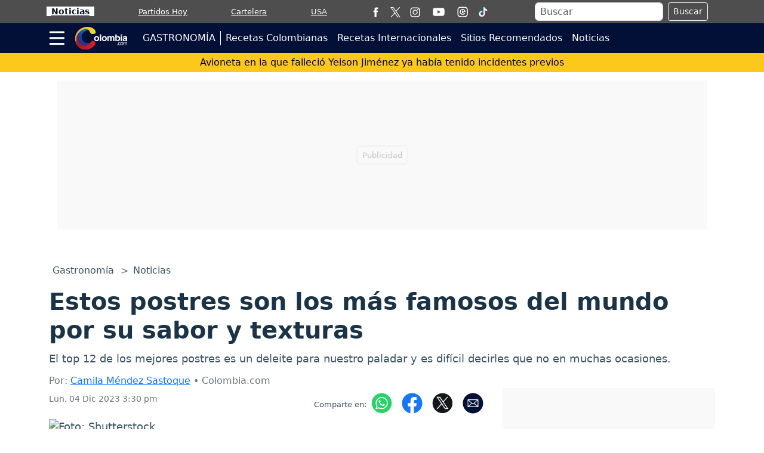

--- FILE ---
content_type: text/html; charset=utf-8
request_url: https://www.google.com/recaptcha/api2/aframe
body_size: 267
content:
<!DOCTYPE HTML><html><head><meta http-equiv="content-type" content="text/html; charset=UTF-8"></head><body><script nonce="AUopCrfIV_psttjjxzXF9g">/** Anti-fraud and anti-abuse applications only. See google.com/recaptcha */ try{var clients={'sodar':'https://pagead2.googlesyndication.com/pagead/sodar?'};window.addEventListener("message",function(a){try{if(a.source===window.parent){var b=JSON.parse(a.data);var c=clients[b['id']];if(c){var d=document.createElement('img');d.src=c+b['params']+'&rc='+(localStorage.getItem("rc::a")?sessionStorage.getItem("rc::b"):"");window.document.body.appendChild(d);sessionStorage.setItem("rc::e",parseInt(sessionStorage.getItem("rc::e")||0)+1);localStorage.setItem("rc::h",'1768811749767');}}}catch(b){}});window.parent.postMessage("_grecaptcha_ready", "*");}catch(b){}</script></body></html>

--- FILE ---
content_type: application/javascript; charset=utf-8
request_url: https://fundingchoicesmessages.google.com/f/AGSKWxUj_AwPindZs0fhRuiEf8KMlUUcXf2ZPl24MynOWPHtiHlVihq_S84Ity4o-zzMr-YfG0PNRq624v-ysmngmbpbQSN8YMTuEVGUYxrwvplFpqcuw_OdP2UYCdOMHhF7KOojWmhlZIFFKgFTD_dcqoDL7pJeX1t7X-MWHnf0hLVULJ6M9cOwDjixrQZV/_/incmpuad./ad_commonside./ad_hcl_/Api/Ad./widget-advert?
body_size: -1291
content:
window['a3cbaaa6-fbdb-41ec-9e10-5bc088cf99fa'] = true;